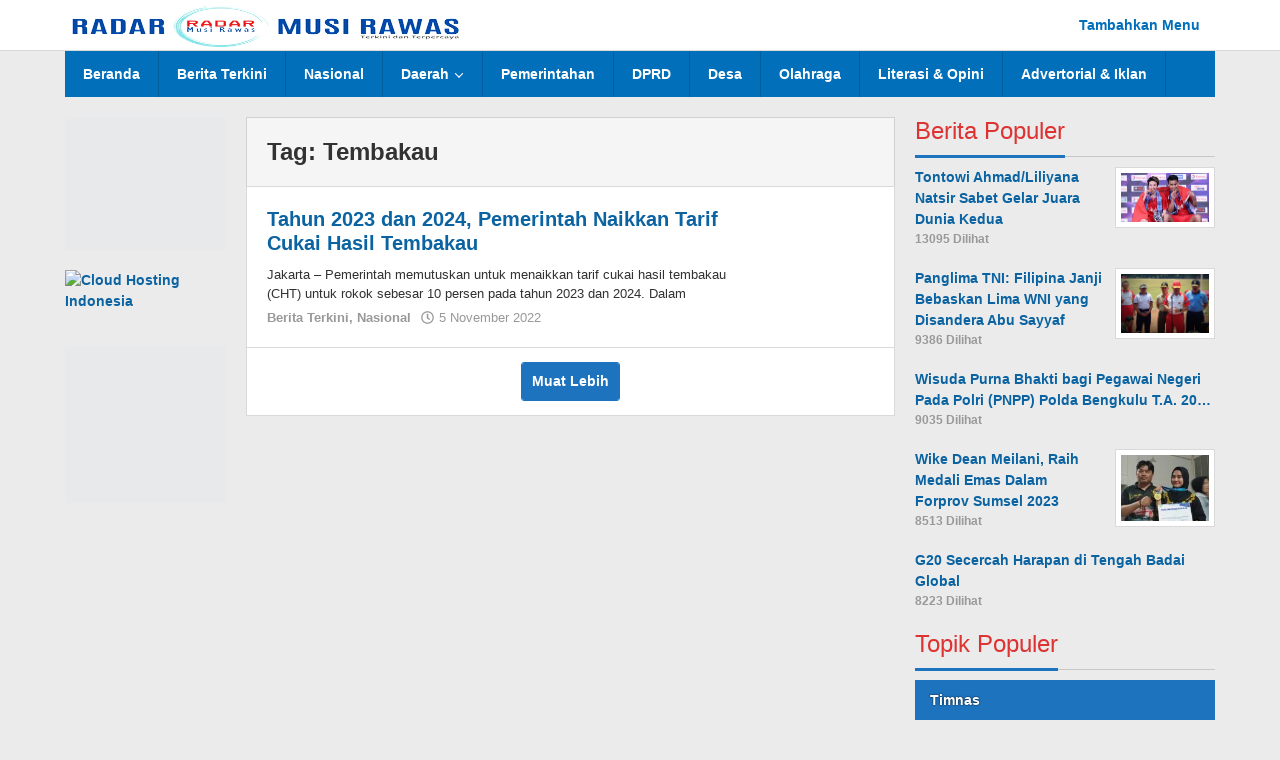

--- FILE ---
content_type: text/html; charset=UTF-8
request_url: https://radarmusirawas.com/tag/tembakau/
body_size: 15798
content:
<!DOCTYPE html><html lang="id"><head itemscope="itemscope" itemtype="https://schema.org/WebSite"><meta charset="UTF-8"><meta name="viewport" content="width=device-width, initial-scale=1"><link rel="profile" href="https://gmpg.org/xfn/11"><meta name='robots' content='index, follow, max-image-preview:large, max-snippet:-1, max-video-preview:-1' /><title>Tembakau Arsip - Radar Musi Rawas</title><link rel="canonical" href="https://radarmusirawas.com/tag/tembakau/" /><meta property="og:locale" content="id_ID" /><meta property="og:type" content="article" /><meta property="og:title" content="Tembakau Arsip - Radar Musi Rawas" /><meta property="og:url" content="https://radarmusirawas.com/tag/tembakau/" /><meta property="og:site_name" content="Radar Musi Rawas" /><meta name="twitter:card" content="summary_large_image" /> <script type="application/ld+json" class="yoast-schema-graph">{"@context":"https://schema.org","@graph":[{"@type":"CollectionPage","@id":"https://radarmusirawas.com/tag/tembakau/","url":"https://radarmusirawas.com/tag/tembakau/","name":"Tembakau Arsip - Radar Musi Rawas","isPartOf":{"@id":"https://radarmusirawas.com/#website"},"primaryImageOfPage":{"@id":"https://radarmusirawas.com/tag/tembakau/#primaryimage"},"image":{"@id":"https://radarmusirawas.com/tag/tembakau/#primaryimage"},"thumbnailUrl":"","breadcrumb":{"@id":"https://radarmusirawas.com/tag/tembakau/#breadcrumb"},"inLanguage":"id"},{"@type":"ImageObject","inLanguage":"id","@id":"https://radarmusirawas.com/tag/tembakau/#primaryimage","url":"","contentUrl":""},{"@type":"BreadcrumbList","@id":"https://radarmusirawas.com/tag/tembakau/#breadcrumb","itemListElement":[{"@type":"ListItem","position":1,"name":"Beranda","item":"https://radarmusirawas.com/"},{"@type":"ListItem","position":2,"name":"Tembakau"}]},{"@type":"WebSite","@id":"https://radarmusirawas.com/#website","url":"https://radarmusirawas.com/","name":"Radar Musi Rawas","description":"Terkini dan Terpercaya","publisher":{"@id":"https://radarmusirawas.com/#organization"},"potentialAction":[{"@type":"SearchAction","target":{"@type":"EntryPoint","urlTemplate":"https://radarmusirawas.com/?s={search_term_string}"},"query-input":{"@type":"PropertyValueSpecification","valueRequired":true,"valueName":"search_term_string"}}],"inLanguage":"id"},{"@type":"Organization","@id":"https://radarmusirawas.com/#organization","name":"Radar Musi Rawas","url":"https://radarmusirawas.com/","logo":{"@type":"ImageObject","inLanguage":"id","@id":"https://radarmusirawas.com/#/schema/logo/image/","url":"https://radarmusirawas.com/wp-content/uploads/2022/11/logo-radarmusirawas.png","contentUrl":"https://radarmusirawas.com/wp-content/uploads/2022/11/logo-radarmusirawas.png","width":400,"height":100,"caption":"Radar Musi Rawas"},"image":{"@id":"https://radarmusirawas.com/#/schema/logo/image/"}}]}</script> <link rel='dns-prefetch' href='//fonts.googleapis.com' /><link rel="alternate" type="application/rss+xml" title="Radar Musi Rawas &raquo; Feed" href="https://radarmusirawas.com/feed/" /><link rel="alternate" type="application/rss+xml" title="Radar Musi Rawas &raquo; Umpan Komentar" href="https://radarmusirawas.com/comments/feed/" /><link rel="alternate" type="application/rss+xml" title="Radar Musi Rawas &raquo; Tembakau Umpan Tag" href="https://radarmusirawas.com/tag/tembakau/feed/" /><link data-optimized="2" rel="stylesheet" href="https://radarmusirawas.com/wp-content/litespeed/css/57415510b30c7dd2c400580fb5266e3f.css?ver=6c1ff" /><link rel="https://api.w.org/" href="https://radarmusirawas.com/wp-json/" /><link rel="alternate" title="JSON" type="application/json" href="https://radarmusirawas.com/wp-json/wp/v2/tags/70" /><link rel="EditURI" type="application/rsd+xml" title="RSD" href="https://radarmusirawas.com/xmlrpc.php?rsd" /><meta name="generator" content="WordPress 6.9" /><link rel="alternate" type="text/html" media="only screen and (max-width: 640px)" href="https://radarmusirawas.com/tag/tembakau/?amp=1"><link rel="amphtml" href="https://radarmusirawas.com/tag/tembakau/?amp=1"><link rel="icon" href="https://radarmusirawas.com/wp-content/uploads/2022/11/cropped-radarmusirawas.com_-46x46.png" sizes="32x32" /><link rel="icon" href="https://radarmusirawas.com/wp-content/uploads/2022/11/cropped-radarmusirawas.com_.png" sizes="192x192" /><link rel="apple-touch-icon" href="https://radarmusirawas.com/wp-content/uploads/2022/11/cropped-radarmusirawas.com_.png" /><meta name="msapplication-TileImage" content="https://radarmusirawas.com/wp-content/uploads/2022/11/cropped-radarmusirawas.com_.png" /></head><body data-rsssl=1 class="archive tag tag-tembakau tag-70 wp-theme-majalahpro gmr-theme idtheme kentooz gmr-sticky group-blog hfeed" itemscope="itemscope" itemtype="https://schema.org/WebPage">
<a class="skip-link screen-reader-text" href="#main">Lewati ke konten</a><div class="top-header-second"><div class="gmr-topnavwrap clearfix"><div class="container"><div class="gmr-list-table"><div class="gmr-table-row"><div class="gmr-table-cell gmr-table-logo"><div class="gmr-mobilelogo"><div class="gmr-logo"><a href="https://radarmusirawas.com/" class="custom-logo-link" itemprop="url" title="Radar Musi Rawas"><img data-lazyloaded="1" src="[data-uri]" width="400" height="100" data-src="https://radarmusirawas.com/wp-content/uploads/2022/11/logo-radarmusirawas.png" alt="Radar Musi Rawas" title="Radar Musi Rawas" /></a></div></div></div><div class="gmr-table-cell gmr-table-menu">
<a id="gmr-topnavresponsive-menu" href="#menus" title="Menus" rel="nofollow"><svg xmlns="http://www.w3.org/2000/svg" xmlns:xlink="http://www.w3.org/1999/xlink" aria-hidden="true" role="img" style="vertical-align: -0.125em;" width="1em" height="1em" preserveAspectRatio="xMidYMid meet" viewBox="0 0 24 24"><path d="M3 18h18v-2H3v2zm0-5h18v-2H3v2zm0-7v2h18V6H3z" fill="currentColor"/></svg></a><div class="close-topnavmenu-wrap"><a id="close-topnavmenu-button" rel="nofollow" href="#"><svg xmlns="http://www.w3.org/2000/svg" xmlns:xlink="http://www.w3.org/1999/xlink" aria-hidden="true" role="img" width="1em" height="1em" preserveAspectRatio="xMidYMid meet" viewBox="0 0 24 24"><g fill="currentColor"><path d="M12 2a10 10 0 1 0 10 10A10 10 0 0 0 12 2zm0 18a8 8 0 1 1 8-8a8 8 0 0 1-8 8z"/><path d="M14.71 9.29a1 1 0 0 0-1.42 0L12 10.59l-1.29-1.3a1 1 0 0 0-1.42 1.42l1.3 1.29l-1.3 1.29a1 1 0 0 0 0 1.42a1 1 0 0 0 1.42 0l1.29-1.3l1.29 1.3a1 1 0 0 0 1.42 0a1 1 0 0 0 0-1.42L13.41 12l1.3-1.29a1 1 0 0 0 0-1.42z"/></g></svg></a></div><nav id="site-navigation" class="gmr-topnavmenu pull-right" role="navigation" itemscope="itemscope" itemtype="https://schema.org/SiteNavigationElement"><ul id="primary-menu"><li><a href="https://radarmusirawas.com/wp-admin/nav-menus.php" style="border: none !important;">Tambahkan Menu</a></li></ul></nav></div></div></div></div></div></div><header id="masthead" class="site-header" role="banner" itemscope="itemscope" itemtype="https://schema.org/WPHeader"><div class="top-header"><div class="container"><div class="gmr-menuwrap clearfix"><nav id="site-navigation" class="gmr-mainmenu" role="navigation" itemscope="itemscope" itemtype="https://schema.org/SiteNavigationElement"><ul id="primary-menu" class="menu"><li id="menu-item-124" class="menu-item menu-item-type-custom menu-item-object-custom menu-item-home menu-item-124"><a href="https://radarmusirawas.com/" itemprop="url"><span itemprop="name">Beranda</span></a></li><li id="menu-item-110" class="menu-item menu-item-type-taxonomy menu-item-object-category menu-item-110"><a href="https://radarmusirawas.com/category/berita-terkini/" itemprop="url"><span itemprop="name">Berita Terkini</span></a></li><li id="menu-item-115" class="menu-item menu-item-type-taxonomy menu-item-object-category menu-item-115"><a href="https://radarmusirawas.com/category/nasional/" itemprop="url"><span itemprop="name">Nasional</span></a></li><li id="menu-item-111" class="menu-item menu-item-type-taxonomy menu-item-object-category menu-item-has-children menu-item-111"><a href="https://radarmusirawas.com/category/daerah/" itemprop="url"><span itemprop="name">Daerah</span></a><ul class="sub-menu"><li id="menu-item-14960" class="menu-item menu-item-type-taxonomy menu-item-object-category menu-item-14960"><a href="https://radarmusirawas.com/category/desa/" itemprop="url"><span itemprop="name">Musi Rawas</span></a></li><li id="menu-item-14961" class="menu-item menu-item-type-taxonomy menu-item-object-category menu-item-14961"><a href="https://radarmusirawas.com/category/desa/" itemprop="url"><span itemprop="name">Lubuk Linggau</span></a></li><li id="menu-item-14962" class="menu-item menu-item-type-taxonomy menu-item-object-category menu-item-14962"><a href="https://radarmusirawas.com/category/desa/" itemprop="url"><span itemprop="name">Muratara</span></a></li><li id="menu-item-14965" class="menu-item menu-item-type-post_type menu-item-object-page menu-item-14965"><a href="https://radarmusirawas.com/redaksi/" itemprop="url"><span itemprop="name">Rejang Lebong</span></a></li></ul></li><li id="menu-item-117" class="menu-item menu-item-type-taxonomy menu-item-object-category menu-item-117"><a href="https://radarmusirawas.com/category/pemerintahan/" itemprop="url"><span itemprop="name">Pemerintahan</span></a></li><li id="menu-item-113" class="menu-item menu-item-type-taxonomy menu-item-object-category menu-item-113"><a href="https://radarmusirawas.com/category/dprd/" itemprop="url"><span itemprop="name">DPRD</span></a></li><li id="menu-item-112" class="menu-item menu-item-type-taxonomy menu-item-object-category menu-item-112"><a href="https://radarmusirawas.com/category/desa/" itemprop="url"><span itemprop="name">Desa</span></a></li><li id="menu-item-116" class="menu-item menu-item-type-taxonomy menu-item-object-category menu-item-116"><a href="https://radarmusirawas.com/category/olahraga/" itemprop="url"><span itemprop="name">Olahraga</span></a></li><li id="menu-item-114" class="menu-item menu-item-type-taxonomy menu-item-object-category menu-item-114"><a href="https://radarmusirawas.com/category/literasi-opini/" itemprop="url"><span itemprop="name">Literasi &amp; Opini</span></a></li><li id="menu-item-109" class="menu-item menu-item-type-taxonomy menu-item-object-category menu-item-109"><a href="https://radarmusirawas.com/category/advertorial-iklan/" itemprop="url"><span itemprop="name">Advertorial &amp; Iklan</span></a></li></ul></nav></div></div></div></header><div class="container"><div class="gmr-secondmenuwrap clearfix"><nav id="site-navigation" class="gmr-secondmenu" role="navigation" itemscope="itemscope" itemtype="https://schema.org/SiteNavigationElement"></nav></div></div><div class="site inner-wrap" id="site-container"><div id="content" class="gmr-content"><div class="container"><div class="row"><div id="primary" class="content-area col-md-content"><div class="row"><aside id="secondary" class="widget-area col-md-sb-l pos-sticky" role="complementary" ><div id="media_image-44" class="widget widget_media_image"><img data-lazyloaded="1" src="[data-uri]" width="2000" height="1644" data-src="https://radarmusirawas.com/wp-content/uploads/2025/11/IMG_20251021_152941.png" class="image wp-image-16783  attachment-full size-full" alt="" style="max-width: 100%; height: auto;" decoding="async" fetchpriority="high" data-srcset="https://radarmusirawas.com/wp-content/uploads/2025/11/IMG_20251021_152941.png 2000w, https://radarmusirawas.com/wp-content/uploads/2025/11/IMG_20251021_152941-768x631.png 768w, https://radarmusirawas.com/wp-content/uploads/2025/11/IMG_20251021_152941-1536x1263.png 1536w" data-sizes="(max-width: 2000px) 100vw, 2000px" title="IMG_20251021_152941" /></div><div id="text-3" class="widget widget_text"><div class="textwidget"><p><a href="https://panel.niagahoster.co.id/ref/268090" target="_blank" rel="noopener"><img data-lazyloaded="1" src="[data-uri]" decoding="async" data-src="https://niagaspace.sgp1.cdn.digitaloceanspaces.com/assets/images/affiliasi/banner/banner-banner-1660034872-160x600-2-.png" alt="Cloud Hosting Indonesia" width="160" height="600" border="0" /></a></p></div></div><div id="media_image-41" class="widget widget_media_image"><img data-lazyloaded="1" src="[data-uri]" width="2000" height="1941" data-src="https://radarmusirawas.com/wp-content/uploads/2025/11/IMG_20251114_111948.png" class="image wp-image-16784  attachment-full size-full" alt="" style="max-width: 100%; height: auto;" decoding="async" data-srcset="https://radarmusirawas.com/wp-content/uploads/2025/11/IMG_20251114_111948.png 2000w, https://radarmusirawas.com/wp-content/uploads/2025/11/IMG_20251114_111948-46x46.png 46w, https://radarmusirawas.com/wp-content/uploads/2025/11/IMG_20251114_111948-768x745.png 768w, https://radarmusirawas.com/wp-content/uploads/2025/11/IMG_20251114_111948-1536x1491.png 1536w" data-sizes="(max-width: 2000px) 100vw, 2000px" title="IMG_20251114_111948" /></div></aside><div class="col-md-content-c"><h1 class="page-title" itemprop="headline"><span>Tag: <span>Tembakau</span></span></h1><main id="main" class="site-main gmr-infinite-selector" role="main"><div id="gmr-main-load"><article id="post-14406" class="gmr-smallthumb clearfix item-infinite post-14406 post type-post status-publish format-standard has-post-thumbnail hentry category-berita-terkini category-nasional tag-pemerintah tag-tembakau" itemscope="itemscope" itemtype="https://schema.org/CreativeWork"><div class="gmr-box-content gmr-archive clearfix"><div class="item-article"><header class="entry-header"><h2 class="entry-title" itemprop="headline">
<a href="https://radarmusirawas.com/tahun-2023-dan-2024-pemerintah-naikkan-tarif-cukai-hasil-tembakau/" itemprop="url" title="Tautan ke: Tahun 2023 dan 2024, Pemerintah Naikkan Tarif Cukai Hasil Tembakau" rel="bookmark">Tahun 2023 dan 2024, Pemerintah Naikkan Tarif Cukai Hasil Tembakau</a></h2></header><div class="entry-content entry-content-archive" itemprop="text"><p>Jakarta &#8211; Pemerintah memutuskan untuk menaikkan tarif cukai hasil tembakau (CHT) untuk rokok sebesar 10 persen pada tahun 2023 dan 2024. Dalam</p></div><div class="entry-meta"><div class="gmr-metacontent"><span class="cat-links"><a href="https://radarmusirawas.com/category/berita-terkini/" rel="category tag">Berita Terkini</a>, <a href="https://radarmusirawas.com/category/nasional/" rel="category tag">Nasional</a></span><span class="posted-on byline"><svg xmlns="http://www.w3.org/2000/svg" xmlns:xlink="http://www.w3.org/1999/xlink" aria-hidden="true" role="img" width="1em" height="1em" preserveAspectRatio="xMidYMid meet" viewBox="0 0 512 512"><path d="M256 8C119 8 8 119 8 256s111 248 248 248s248-111 248-248S393 8 256 8zm0 448c-110.5 0-200-89.5-200-200S145.5 56 256 56s200 89.5 200 200s-89.5 200-200 200zm61.8-104.4l-84.9-61.7c-3.1-2.3-4.9-5.9-4.9-9.7V116c0-6.6 5.4-12 12-12h32c6.6 0 12 5.4 12 12v141.7l66.8 48.6c5.4 3.9 6.5 11.4 2.6 16.8L334.6 349c-3.9 5.3-11.4 6.5-16.8 2.6z" fill="currentColor"/></svg><time class="entry-date published updated" itemprop="dateModified" datetime="2022-11-05T06:35:59+07:00">5 November 2022</time></span><span class="screen-reader-text">oleh <span class="entry-author vcard screen-reader-text" itemprop="author" itemscope="itemscope" itemtype="https://schema.org/person"><a class="url fn n" href="https://radarmusirawas.com/author/admin/" title="Tautan ke: admin" itemprop="url"><span itemprop="name">admin</span></a></span></span><a href="https://www.facebook.com/sharer/sharer.php?u=https%3A%2F%2Fradarmusirawas.com%2Ftahun-2023-dan-2024-pemerintah-naikkan-tarif-cukai-hasil-tembakau%2F" rel="nofollow" title="Sebar ini"><span class="gmr-archive-share gmr-archive-facebook"><svg xmlns="http://www.w3.org/2000/svg" xmlns:xlink="http://www.w3.org/1999/xlink" aria-hidden="true" role="img" width="1em" height="1em" preserveAspectRatio="xMidYMid meet" viewBox="0 0 32 32"><path d="M23.446 18l.889-5.791h-5.557V8.451c0-1.584.776-3.129 3.265-3.129h2.526V.392S22.277.001 20.085.001c-4.576 0-7.567 2.774-7.567 7.795v4.414H7.431v5.791h5.087v14h6.26v-14z" fill="currentColor"/></svg>Sebar</span></a><a href="https://twitter.com/share?url=https%3A%2F%2Fradarmusirawas.com%2Ftahun-2023-dan-2024-pemerintah-naikkan-tarif-cukai-hasil-tembakau%2F&amp;text=Tahun%202023%20dan%202024%2C%20Pemerintah%20Naikkan%20Tarif%20Cukai%20Hasil%20Tembakau" rel="nofollow" title="Tweet ini"><span class="gmr-archive-share gmr-archive-twitter"><svg xmlns="http://www.w3.org/2000/svg" xmlns:xlink="http://www.w3.org/1999/xlink" aria-hidden="true" role="img" width="1em" height="1em" preserveAspectRatio="xMidYMid meet" viewBox="0 0 32 32"><path d="M31.937 6.093a13.359 13.359 0 0 1-3.765 1.032a6.603 6.603 0 0 0 2.885-3.631a13.683 13.683 0 0 1-4.172 1.579a6.56 6.56 0 0 0-11.178 5.973c-5.453-.255-10.287-2.875-13.52-6.833a6.458 6.458 0 0 0-.891 3.303a6.555 6.555 0 0 0 2.916 5.457a6.518 6.518 0 0 1-2.968-.817v.079a6.567 6.567 0 0 0 5.26 6.437a6.758 6.758 0 0 1-1.724.229c-.421 0-.823-.041-1.224-.115a6.59 6.59 0 0 0 6.14 4.557a13.169 13.169 0 0 1-8.135 2.801a13.01 13.01 0 0 1-1.563-.088a18.656 18.656 0 0 0 10.079 2.948c12.067 0 18.661-9.995 18.661-18.651c0-.276 0-.557-.021-.839a13.132 13.132 0 0 0 3.281-3.396z" fill="currentColor"/></svg>Tweet</span></a></div></div></div></div></article></div><div class="inf-pagination"></div><div class="text-center gmr-newinfinite"><div class="page-load-status"><div class="loader-ellips infinite-scroll-request gmr-ajax-load-wrapper gmr-loader"><div class="gmr-ajax-wrap"><div class="gmr-ajax-loader"></div></div></div><p class="infinite-scroll-last">Tidak Ada Postingan Lagi.</p><p class="infinite-scroll-error">Tidak ada lagi halaman untuk dimuat.</p></div><p><button class="view-more-button heading-text">Muat Lebih</button></p></div></main></div></div></div><aside id="secondary" class="widget-area col-md-sb-r pos-sticky" role="complementary" ><div id="majalahpro-core-mostview-1" class="widget majalahpro-core-form"><h3 class="widget-title"><span>Berita Populer</span></h3><div class="majalahpro-core-rp-widget"><div class="majalahpro-core-rp"><ul><li><div class="majalahpro-core-rp-link clearfix">
<a href="https://radarmusirawas.com/tontowi-ahmadliliyana-natsir-sabet-gelar-juara-dunia-kedua/" itemprop="url" title="Permalink ke: Tontowi Ahmad/Liliyana Natsir Sabet Gelar Juara Dunia Kedua">
<img data-lazyloaded="1" src="[data-uri]" width="148" height="83" data-src="https://radarmusirawas.com/wp-content/uploads/2017/09/tontowi-ahmadliliyana-natsir-min.jpg" class="attachment-medium size-medium wp-post-image" alt="Tontowi ahmadliliyana natsir" decoding="async" title="Tontowi ahmadliliyana natsir" />
<span class="majalahpro-core-rp-title">
Tontowi Ahmad/Liliyana Natsir Sabet Gelar Juara Dunia Kedua										</span>
</a><div class="majalahpro-core-rp-meta majalahpro-core-rp-date">
13095 Dilihat</div></div></li><li><div class="majalahpro-core-rp-link clearfix">
<a href="https://radarmusirawas.com/panglima-tni-filipina-janji-bebaskan-lima-wni-yang-disandera-abu-sayyaf/" itemprop="url" title="Permalink ke: Panglima TNI: Filipina Janji Bebaskan Lima WNI yang Disandera Abu Sayyaf">
<img data-lazyloaded="1" src="[data-uri]" width="148" height="99" data-src="https://radarmusirawas.com/wp-content/uploads/2017/09/panglima-tni-min.jpg" class="attachment-medium size-medium wp-post-image" alt="panglima tni" decoding="async" title="panglima tni" />
<span class="majalahpro-core-rp-title">
Panglima TNI: Filipina Janji Bebaskan Lima WNI yang Disandera Abu Sayyaf										</span>
</a><div class="majalahpro-core-rp-meta majalahpro-core-rp-date">
9386 Dilihat</div></div></li><li><div class="majalahpro-core-rp-link clearfix">
<a href="https://radarmusirawas.com/wisuda-purna-bhakti-bagi-pegawai-negeri-pada-polri-pnpp-polda-bengkulu-t-a-2022/" itemprop="url" title="Permalink ke: Wisuda Purna Bhakti bagi Pegawai Negeri Pada Polri (PNPP) Polda Bengkulu T.A. 2022">
<span class="majalahpro-core-rp-title">
Wisuda Purna Bhakti bagi Pegawai Negeri Pada Polri (PNPP) Polda Bengkulu T.A. 20&hellip;										</span>
</a><div class="majalahpro-core-rp-meta majalahpro-core-rp-date">
9035 Dilihat</div></div></li><li><div class="majalahpro-core-rp-link clearfix">
<a href="https://radarmusirawas.com/wike-dean-meilani-raih-medali-emas-dalam-forprov-sumsel-2023/" itemprop="url" title="Permalink ke: Wike Dean Meilani, Raih Medali Emas Dalam Forprov Sumsel 2023">
<img data-lazyloaded="1" src="[data-uri]" width="148" height="111" data-src="https://radarmusirawas.com/wp-content/uploads/2023/09/c1_20230929_16472412-148x111.jpeg" class="attachment-medium size-medium wp-post-image" alt="" decoding="async" title="c1_20230929_16472412" />
<span class="majalahpro-core-rp-title">
Wike Dean Meilani, Raih Medali Emas Dalam Forprov Sumsel 2023										</span>
</a><div class="majalahpro-core-rp-meta majalahpro-core-rp-date">
8513 Dilihat</div></div></li><li><div class="majalahpro-core-rp-link clearfix">
<a href="https://radarmusirawas.com/g20-secercah-harapan-di-tengah-badai-global/" itemprop="url" title="Permalink ke: G20 Secercah Harapan di Tengah Badai Global">
<span class="majalahpro-core-rp-title">
G20 Secercah Harapan di Tengah Badai Global										</span>
</a><div class="majalahpro-core-rp-meta majalahpro-core-rp-date">
8223 Dilihat</div></div></li></ul></div></div></div><div id="majalahpro_tag_cloud-1" class="widget majalahpro-tag-cloud"><h3 class="widget-title"><span>Topik Populer</span></h3><div class="tagcloud"><ul class="majalahpro-tag-lists"><li><a href="https://radarmusirawas.com/tag/timnas/" class="heading-text" title="Timnas">Timnas</a></li><li><a href="https://radarmusirawas.com/tag/polda-bengkulu/" class="heading-text" title="Polda Bengkulu">Polda Bengkulu</a></li><li><a href="https://radarmusirawas.com/tag/pssi/" class="heading-text" title="PSSI">PSSI</a></li><li><a href="https://radarmusirawas.com/tag/dpd-ri/" class="heading-text" title="DPD RI">DPD RI</a></li><li><a href="https://radarmusirawas.com/tag/pemprov-bengkulu/" class="heading-text" title="Pemprov Bengkulu">Pemprov Bengkulu</a></li><li><a href="https://radarmusirawas.com/tag/presiden-republik-indonesia/" class="heading-text" title="Presiden Republik Indonesia">Presiden Republik Indonesia</a></li><li><a href="https://radarmusirawas.com/tag/bali/" class="heading-text" title="Bali">Bali</a></li><li><a href="https://radarmusirawas.com/tag/piala-dunia/" class="heading-text" title="Piala Dunia">Piala Dunia</a></li><li><a href="https://radarmusirawas.com/tag/polres-bengkulu-selatan/" class="heading-text" title="Polres Bengkulu Selatan">Polres Bengkulu Selatan</a></li><li><a href="https://radarmusirawas.com/tag/polres-rejang-lebong/" class="heading-text" title="Polres Rejang Lebong">Polres Rejang Lebong</a></li><li><a href="https://radarmusirawas.com/tag/desa/" class="heading-text" title="Desa">Desa</a></li><li><a href="https://radarmusirawas.com/tag/pahlawan/" class="heading-text" title="Pahlawan">Pahlawan</a></li><li><a href="https://radarmusirawas.com/tag/bengkulu/" class="heading-text" title="Bengkulu">Bengkulu</a></li><li><a href="https://radarmusirawas.com/tag/dana-desa/" class="heading-text" title="Dana Desa">Dana Desa</a></li><li><a href="https://radarmusirawas.com/tag/lubuklinggau/" class="heading-text" title="Lubuklinggau">Lubuklinggau</a></li></ul></div></div><div id="media_image-42" class="widget widget_media_image"><img data-lazyloaded="1" src="[data-uri]" width="2000" height="2000" data-src="https://radarmusirawas.com/wp-content/uploads/2025/11/IMG_20251021_145537.png" class="image wp-image-16779  attachment-full size-full" alt="" style="max-width: 100%; height: auto;" decoding="async" data-srcset="https://radarmusirawas.com/wp-content/uploads/2025/11/IMG_20251021_145537.png 2000w, https://radarmusirawas.com/wp-content/uploads/2025/11/IMG_20251021_145537-46x46.png 46w, https://radarmusirawas.com/wp-content/uploads/2025/11/IMG_20251021_145537-768x768.png 768w, https://radarmusirawas.com/wp-content/uploads/2025/11/IMG_20251021_145537-1536x1536.png 1536w" data-sizes="(max-width: 2000px) 100vw, 2000px" title="IMG_20251021_145537" /></div><div id="media_image-38" class="widget widget_media_image"><img data-lazyloaded="1" src="[data-uri]" width="2000" height="1915" data-src="https://radarmusirawas.com/wp-content/uploads/2025/11/IMG_20251021_145613.png" class="image wp-image-16778  attachment-full size-full" alt="" style="max-width: 100%; height: auto;" decoding="async" data-srcset="https://radarmusirawas.com/wp-content/uploads/2025/11/IMG_20251021_145613.png 2000w, https://radarmusirawas.com/wp-content/uploads/2025/11/IMG_20251021_145613-768x735.png 768w, https://radarmusirawas.com/wp-content/uploads/2025/11/IMG_20251021_145613-1536x1471.png 1536w" data-sizes="(max-width: 2000px) 100vw, 2000px" title="IMG_20251021_145613" /></div><div id="media_image-37" class="widget widget_media_image"><img data-lazyloaded="1" src="[data-uri]" width="2000" height="1797" data-src="https://radarmusirawas.com/wp-content/uploads/2025/11/IMG_20251021_153639.png" class="image wp-image-16777  attachment-full size-full" alt="" style="max-width: 100%; height: auto;" decoding="async" data-srcset="https://radarmusirawas.com/wp-content/uploads/2025/11/IMG_20251021_153639.png 2000w, https://radarmusirawas.com/wp-content/uploads/2025/11/IMG_20251021_153639-768x690.png 768w, https://radarmusirawas.com/wp-content/uploads/2025/11/IMG_20251021_153639-1536x1380.png 1536w" data-sizes="(max-width: 2000px) 100vw, 2000px" title="IMG_20251021_153639" /></div><div id="media_image-39" class="widget widget_media_image"><img data-lazyloaded="1" src="[data-uri]" width="2000" height="1815" data-src="https://radarmusirawas.com/wp-content/uploads/2025/11/IMG_20251021_150813.png" class="image wp-image-16780  attachment-full size-full" alt="" style="max-width: 100%; height: auto;" decoding="async" data-srcset="https://radarmusirawas.com/wp-content/uploads/2025/11/IMG_20251021_150813.png 2000w, https://radarmusirawas.com/wp-content/uploads/2025/11/IMG_20251021_150813-768x697.png 768w, https://radarmusirawas.com/wp-content/uploads/2025/11/IMG_20251021_150813-1536x1394.png 1536w" data-sizes="(max-width: 2000px) 100vw, 2000px" title="IMG_20251021_150813" /></div><div id="media_image-43" class="widget widget_media_image"><img data-lazyloaded="1" src="[data-uri]" width="2000" height="1799" data-src="https://radarmusirawas.com/wp-content/uploads/2025/11/IMG_20251021_151804.png" class="image wp-image-16781  attachment-full size-full" alt="" style="max-width: 100%; height: auto;" decoding="async" data-srcset="https://radarmusirawas.com/wp-content/uploads/2025/11/IMG_20251021_151804.png 2000w, https://radarmusirawas.com/wp-content/uploads/2025/11/IMG_20251021_151804-768x691.png 768w, https://radarmusirawas.com/wp-content/uploads/2025/11/IMG_20251021_151804-1536x1382.png 1536w" data-sizes="(max-width: 2000px) 100vw, 2000px" title="IMG_20251021_151804" /></div><div id="media_image-40" class="widget widget_media_image"><img data-lazyloaded="1" src="[data-uri]" width="2000" height="1812" data-src="https://radarmusirawas.com/wp-content/uploads/2025/11/IMG_20251021_152435.png" class="image wp-image-16782  attachment-full size-full" alt="" style="max-width: 100%; height: auto;" decoding="async" data-srcset="https://radarmusirawas.com/wp-content/uploads/2025/11/IMG_20251021_152435.png 2000w, https://radarmusirawas.com/wp-content/uploads/2025/11/IMG_20251021_152435-768x696.png 768w, https://radarmusirawas.com/wp-content/uploads/2025/11/IMG_20251021_152435-1536x1392.png 1536w" data-sizes="(max-width: 2000px) 100vw, 2000px" title="IMG_20251021_152435" /></div><div id="media_image-47" class="widget widget_media_image"><img data-lazyloaded="1" src="[data-uri]" width="2000" height="1644" data-src="https://radarmusirawas.com/wp-content/uploads/2025/11/IMG_20251021_152941-1.png" class="image wp-image-16786  attachment-full size-full" alt="" style="max-width: 100%; height: auto;" decoding="async" data-srcset="https://radarmusirawas.com/wp-content/uploads/2025/11/IMG_20251021_152941-1.png 2000w, https://radarmusirawas.com/wp-content/uploads/2025/11/IMG_20251021_152941-1-768x631.png 768w, https://radarmusirawas.com/wp-content/uploads/2025/11/IMG_20251021_152941-1-1536x1263.png 1536w" data-sizes="(max-width: 2000px) 100vw, 2000px" title="IMG_20251021_152941" /></div><div id="media_image-48" class="widget widget_media_image"><img data-lazyloaded="1" src="[data-uri]" width="2000" height="1941" data-src="https://radarmusirawas.com/wp-content/uploads/2025/11/IMG_20251114_111948-1.png" class="image wp-image-16787  attachment-full size-full" alt="" style="max-width: 100%; height: auto;" decoding="async" data-srcset="https://radarmusirawas.com/wp-content/uploads/2025/11/IMG_20251114_111948-1.png 2000w, https://radarmusirawas.com/wp-content/uploads/2025/11/IMG_20251114_111948-1-46x46.png 46w, https://radarmusirawas.com/wp-content/uploads/2025/11/IMG_20251114_111948-1-768x745.png 768w, https://radarmusirawas.com/wp-content/uploads/2025/11/IMG_20251114_111948-1-1536x1491.png 1536w" data-sizes="(max-width: 2000px) 100vw, 2000px" title="IMG_20251114_111948" /></div><div id="media_image-49" class="widget widget_media_image"><img data-lazyloaded="1" src="[data-uri]" width="2000" height="1948" data-src="https://radarmusirawas.com/wp-content/uploads/2025/11/IMG_20251114_112008.png" class="image wp-image-16788  attachment-full size-full" alt="" style="max-width: 100%; height: auto;" decoding="async" data-srcset="https://radarmusirawas.com/wp-content/uploads/2025/11/IMG_20251114_112008.png 2000w, https://radarmusirawas.com/wp-content/uploads/2025/11/IMG_20251114_112008-46x46.png 46w, https://radarmusirawas.com/wp-content/uploads/2025/11/IMG_20251114_112008-768x748.png 768w, https://radarmusirawas.com/wp-content/uploads/2025/11/IMG_20251114_112008-1536x1496.png 1536w" data-sizes="(max-width: 2000px) 100vw, 2000px" title="IMG_20251114_112008" /></div><div id="media_image-50" class="widget widget_media_image"><img data-lazyloaded="1" src="[data-uri]" width="2000" height="1935" data-src="https://radarmusirawas.com/wp-content/uploads/2025/11/IMG_20251114_113339.png" class="image wp-image-16789  attachment-full size-full" alt="" style="max-width: 100%; height: auto;" decoding="async" data-srcset="https://radarmusirawas.com/wp-content/uploads/2025/11/IMG_20251114_113339.png 2000w, https://radarmusirawas.com/wp-content/uploads/2025/11/IMG_20251114_113339-46x46.png 46w, https://radarmusirawas.com/wp-content/uploads/2025/11/IMG_20251114_113339-768x743.png 768w, https://radarmusirawas.com/wp-content/uploads/2025/11/IMG_20251114_113339-1536x1486.png 1536w" data-sizes="(max-width: 2000px) 100vw, 2000px" title="IMG_20251114_113339" /></div><div id="colophon" class="site-footer widget" role="contentinfo" >
<span class="pull-left theme-copyright">Copyright @2022 Radar Musi Rawas</span><ul id="copyright-menu" class="menu"><li id="menu-item-123" class="menu-item menu-item-type-post_type menu-item-object-page menu-item-123"><a href="https://radarmusirawas.com/redaksi/" itemprop="url">Redaksi</a></li><li id="menu-item-122" class="menu-item menu-item-type-post_type menu-item-object-page menu-item-122"><a href="https://radarmusirawas.com/pedoman-media-siber/" itemprop="url">Pedoman Media Siber</a></li><li id="menu-item-121" class="menu-item menu-item-type-post_type menu-item-object-page menu-item-121"><a href="https://radarmusirawas.com/kode-etik-jurnalistik/" itemprop="url">Kode Etik Jurnalistik</a></li><li id="menu-item-120" class="menu-item menu-item-type-post_type menu-item-object-page menu-item-120"><a href="https://radarmusirawas.com/disclaimer/" itemprop="url">Disclaimer</a></li></ul></div></aside></div></div><div id="stop-container"></div></div></div><div class="gmr-ontop gmr-hide"><svg xmlns="http://www.w3.org/2000/svg" xmlns:xlink="http://www.w3.org/1999/xlink" aria-hidden="true" role="img" width="1em" height="1em" preserveAspectRatio="xMidYMid meet" viewBox="0 0 8 8"><path d="M4 0C1.79 0 0 1.79 0 4s1.79 4 4 4s4-1.79 4-4s-1.79-4-4-4zm0 1l3 3H5v3H3V4H1l3-3z" fill="currentColor"/></svg></div> <script type="speculationrules">{"prefetch":[{"source":"document","where":{"and":[{"href_matches":"/*"},{"not":{"href_matches":["/wp-*.php","/wp-admin/*","/wp-content/uploads/*","/wp-content/*","/wp-content/plugins/*","/wp-content/themes/majalahpro/*","/*\\?(.+)"]}},{"not":{"selector_matches":"a[rel~=\"nofollow\"]"}},{"not":{"selector_matches":".no-prefetch, .no-prefetch a"}}]},"eagerness":"conservative"}]}</script> <div id="amp-mobile-version-switcher" hidden>
<a rel="" href="https://radarmusirawas.com/tag/tembakau/?amp=1">
Go to mobile version			</a></div> <script id="wp-emoji-settings" type="application/json">{"baseUrl":"https://s.w.org/images/core/emoji/17.0.2/72x72/","ext":".png","svgUrl":"https://s.w.org/images/core/emoji/17.0.2/svg/","svgExt":".svg","source":{"concatemoji":"https://radarmusirawas.com/wp-includes/js/wp-emoji-release.min.js?ver=6.9"}}</script> <script type="module">/*  */
/*! This file is auto-generated */
const a=JSON.parse(document.getElementById("wp-emoji-settings").textContent),o=(window._wpemojiSettings=a,"wpEmojiSettingsSupports"),s=["flag","emoji"];function i(e){try{var t={supportTests:e,timestamp:(new Date).valueOf()};sessionStorage.setItem(o,JSON.stringify(t))}catch(e){}}function c(e,t,n){e.clearRect(0,0,e.canvas.width,e.canvas.height),e.fillText(t,0,0);t=new Uint32Array(e.getImageData(0,0,e.canvas.width,e.canvas.height).data);e.clearRect(0,0,e.canvas.width,e.canvas.height),e.fillText(n,0,0);const a=new Uint32Array(e.getImageData(0,0,e.canvas.width,e.canvas.height).data);return t.every((e,t)=>e===a[t])}function p(e,t){e.clearRect(0,0,e.canvas.width,e.canvas.height),e.fillText(t,0,0);var n=e.getImageData(16,16,1,1);for(let e=0;e<n.data.length;e++)if(0!==n.data[e])return!1;return!0}function u(e,t,n,a){switch(t){case"flag":return n(e,"\ud83c\udff3\ufe0f\u200d\u26a7\ufe0f","\ud83c\udff3\ufe0f\u200b\u26a7\ufe0f")?!1:!n(e,"\ud83c\udde8\ud83c\uddf6","\ud83c\udde8\u200b\ud83c\uddf6")&&!n(e,"\ud83c\udff4\udb40\udc67\udb40\udc62\udb40\udc65\udb40\udc6e\udb40\udc67\udb40\udc7f","\ud83c\udff4\u200b\udb40\udc67\u200b\udb40\udc62\u200b\udb40\udc65\u200b\udb40\udc6e\u200b\udb40\udc67\u200b\udb40\udc7f");case"emoji":return!a(e,"\ud83e\u1fac8")}return!1}function f(e,t,n,a){let r;const o=(r="undefined"!=typeof WorkerGlobalScope&&self instanceof WorkerGlobalScope?new OffscreenCanvas(300,150):document.createElement("canvas")).getContext("2d",{willReadFrequently:!0}),s=(o.textBaseline="top",o.font="600 32px Arial",{});return e.forEach(e=>{s[e]=t(o,e,n,a)}),s}function r(e){var t=document.createElement("script");t.src=e,t.defer=!0,document.head.appendChild(t)}a.supports={everything:!0,everythingExceptFlag:!0},new Promise(t=>{let n=function(){try{var e=JSON.parse(sessionStorage.getItem(o));if("object"==typeof e&&"number"==typeof e.timestamp&&(new Date).valueOf()<e.timestamp+604800&&"object"==typeof e.supportTests)return e.supportTests}catch(e){}return null}();if(!n){if("undefined"!=typeof Worker&&"undefined"!=typeof OffscreenCanvas&&"undefined"!=typeof URL&&URL.createObjectURL&&"undefined"!=typeof Blob)try{var e="postMessage("+f.toString()+"("+[JSON.stringify(s),u.toString(),c.toString(),p.toString()].join(",")+"));",a=new Blob([e],{type:"text/javascript"});const r=new Worker(URL.createObjectURL(a),{name:"wpTestEmojiSupports"});return void(r.onmessage=e=>{i(n=e.data),r.terminate(),t(n)})}catch(e){}i(n=f(s,u,c,p))}t(n)}).then(e=>{for(const n in e)a.supports[n]=e[n],a.supports.everything=a.supports.everything&&a.supports[n],"flag"!==n&&(a.supports.everythingExceptFlag=a.supports.everythingExceptFlag&&a.supports[n]);var t;a.supports.everythingExceptFlag=a.supports.everythingExceptFlag&&!a.supports.flag,a.supports.everything||((t=a.source||{}).concatemoji?r(t.concatemoji):t.wpemoji&&t.twemoji&&(r(t.twemoji),r(t.wpemoji)))});
//# sourceURL=https://radarmusirawas.com/wp-includes/js/wp-emoji-loader.min.js
/*  */</script> <script data-no-optimize="1">window.lazyLoadOptions=Object.assign({},{threshold:300},window.lazyLoadOptions||{});!function(t,e){"object"==typeof exports&&"undefined"!=typeof module?module.exports=e():"function"==typeof define&&define.amd?define(e):(t="undefined"!=typeof globalThis?globalThis:t||self).LazyLoad=e()}(this,function(){"use strict";function e(){return(e=Object.assign||function(t){for(var e=1;e<arguments.length;e++){var n,a=arguments[e];for(n in a)Object.prototype.hasOwnProperty.call(a,n)&&(t[n]=a[n])}return t}).apply(this,arguments)}function o(t){return e({},at,t)}function l(t,e){return t.getAttribute(gt+e)}function c(t){return l(t,vt)}function s(t,e){return function(t,e,n){e=gt+e;null!==n?t.setAttribute(e,n):t.removeAttribute(e)}(t,vt,e)}function i(t){return s(t,null),0}function r(t){return null===c(t)}function u(t){return c(t)===_t}function d(t,e,n,a){t&&(void 0===a?void 0===n?t(e):t(e,n):t(e,n,a))}function f(t,e){et?t.classList.add(e):t.className+=(t.className?" ":"")+e}function _(t,e){et?t.classList.remove(e):t.className=t.className.replace(new RegExp("(^|\\s+)"+e+"(\\s+|$)")," ").replace(/^\s+/,"").replace(/\s+$/,"")}function g(t){return t.llTempImage}function v(t,e){!e||(e=e._observer)&&e.unobserve(t)}function b(t,e){t&&(t.loadingCount+=e)}function p(t,e){t&&(t.toLoadCount=e)}function n(t){for(var e,n=[],a=0;e=t.children[a];a+=1)"SOURCE"===e.tagName&&n.push(e);return n}function h(t,e){(t=t.parentNode)&&"PICTURE"===t.tagName&&n(t).forEach(e)}function a(t,e){n(t).forEach(e)}function m(t){return!!t[lt]}function E(t){return t[lt]}function I(t){return delete t[lt]}function y(e,t){var n;m(e)||(n={},t.forEach(function(t){n[t]=e.getAttribute(t)}),e[lt]=n)}function L(a,t){var o;m(a)&&(o=E(a),t.forEach(function(t){var e,n;e=a,(t=o[n=t])?e.setAttribute(n,t):e.removeAttribute(n)}))}function k(t,e,n){f(t,e.class_loading),s(t,st),n&&(b(n,1),d(e.callback_loading,t,n))}function A(t,e,n){n&&t.setAttribute(e,n)}function O(t,e){A(t,rt,l(t,e.data_sizes)),A(t,it,l(t,e.data_srcset)),A(t,ot,l(t,e.data_src))}function w(t,e,n){var a=l(t,e.data_bg_multi),o=l(t,e.data_bg_multi_hidpi);(a=nt&&o?o:a)&&(t.style.backgroundImage=a,n=n,f(t=t,(e=e).class_applied),s(t,dt),n&&(e.unobserve_completed&&v(t,e),d(e.callback_applied,t,n)))}function x(t,e){!e||0<e.loadingCount||0<e.toLoadCount||d(t.callback_finish,e)}function M(t,e,n){t.addEventListener(e,n),t.llEvLisnrs[e]=n}function N(t){return!!t.llEvLisnrs}function z(t){if(N(t)){var e,n,a=t.llEvLisnrs;for(e in a){var o=a[e];n=e,o=o,t.removeEventListener(n,o)}delete t.llEvLisnrs}}function C(t,e,n){var a;delete t.llTempImage,b(n,-1),(a=n)&&--a.toLoadCount,_(t,e.class_loading),e.unobserve_completed&&v(t,n)}function R(i,r,c){var l=g(i)||i;N(l)||function(t,e,n){N(t)||(t.llEvLisnrs={});var a="VIDEO"===t.tagName?"loadeddata":"load";M(t,a,e),M(t,"error",n)}(l,function(t){var e,n,a,o;n=r,a=c,o=u(e=i),C(e,n,a),f(e,n.class_loaded),s(e,ut),d(n.callback_loaded,e,a),o||x(n,a),z(l)},function(t){var e,n,a,o;n=r,a=c,o=u(e=i),C(e,n,a),f(e,n.class_error),s(e,ft),d(n.callback_error,e,a),o||x(n,a),z(l)})}function T(t,e,n){var a,o,i,r,c;t.llTempImage=document.createElement("IMG"),R(t,e,n),m(c=t)||(c[lt]={backgroundImage:c.style.backgroundImage}),i=n,r=l(a=t,(o=e).data_bg),c=l(a,o.data_bg_hidpi),(r=nt&&c?c:r)&&(a.style.backgroundImage='url("'.concat(r,'")'),g(a).setAttribute(ot,r),k(a,o,i)),w(t,e,n)}function G(t,e,n){var a;R(t,e,n),a=e,e=n,(t=Et[(n=t).tagName])&&(t(n,a),k(n,a,e))}function D(t,e,n){var a;a=t,(-1<It.indexOf(a.tagName)?G:T)(t,e,n)}function S(t,e,n){var a;t.setAttribute("loading","lazy"),R(t,e,n),a=e,(e=Et[(n=t).tagName])&&e(n,a),s(t,_t)}function V(t){t.removeAttribute(ot),t.removeAttribute(it),t.removeAttribute(rt)}function j(t){h(t,function(t){L(t,mt)}),L(t,mt)}function F(t){var e;(e=yt[t.tagName])?e(t):m(e=t)&&(t=E(e),e.style.backgroundImage=t.backgroundImage)}function P(t,e){var n;F(t),n=e,r(e=t)||u(e)||(_(e,n.class_entered),_(e,n.class_exited),_(e,n.class_applied),_(e,n.class_loading),_(e,n.class_loaded),_(e,n.class_error)),i(t),I(t)}function U(t,e,n,a){var o;n.cancel_on_exit&&(c(t)!==st||"IMG"===t.tagName&&(z(t),h(o=t,function(t){V(t)}),V(o),j(t),_(t,n.class_loading),b(a,-1),i(t),d(n.callback_cancel,t,e,a)))}function $(t,e,n,a){var o,i,r=(i=t,0<=bt.indexOf(c(i)));s(t,"entered"),f(t,n.class_entered),_(t,n.class_exited),o=t,i=a,n.unobserve_entered&&v(o,i),d(n.callback_enter,t,e,a),r||D(t,n,a)}function q(t){return t.use_native&&"loading"in HTMLImageElement.prototype}function H(t,o,i){t.forEach(function(t){return(a=t).isIntersecting||0<a.intersectionRatio?$(t.target,t,o,i):(e=t.target,n=t,a=o,t=i,void(r(e)||(f(e,a.class_exited),U(e,n,a,t),d(a.callback_exit,e,n,t))));var e,n,a})}function B(e,n){var t;tt&&!q(e)&&(n._observer=new IntersectionObserver(function(t){H(t,e,n)},{root:(t=e).container===document?null:t.container,rootMargin:t.thresholds||t.threshold+"px"}))}function J(t){return Array.prototype.slice.call(t)}function K(t){return t.container.querySelectorAll(t.elements_selector)}function Q(t){return c(t)===ft}function W(t,e){return e=t||K(e),J(e).filter(r)}function X(e,t){var n;(n=K(e),J(n).filter(Q)).forEach(function(t){_(t,e.class_error),i(t)}),t.update()}function t(t,e){var n,a,t=o(t);this._settings=t,this.loadingCount=0,B(t,this),n=t,a=this,Y&&window.addEventListener("online",function(){X(n,a)}),this.update(e)}var Y="undefined"!=typeof window,Z=Y&&!("onscroll"in window)||"undefined"!=typeof navigator&&/(gle|ing|ro)bot|crawl|spider/i.test(navigator.userAgent),tt=Y&&"IntersectionObserver"in window,et=Y&&"classList"in document.createElement("p"),nt=Y&&1<window.devicePixelRatio,at={elements_selector:".lazy",container:Z||Y?document:null,threshold:300,thresholds:null,data_src:"src",data_srcset:"srcset",data_sizes:"sizes",data_bg:"bg",data_bg_hidpi:"bg-hidpi",data_bg_multi:"bg-multi",data_bg_multi_hidpi:"bg-multi-hidpi",data_poster:"poster",class_applied:"applied",class_loading:"litespeed-loading",class_loaded:"litespeed-loaded",class_error:"error",class_entered:"entered",class_exited:"exited",unobserve_completed:!0,unobserve_entered:!1,cancel_on_exit:!0,callback_enter:null,callback_exit:null,callback_applied:null,callback_loading:null,callback_loaded:null,callback_error:null,callback_finish:null,callback_cancel:null,use_native:!1},ot="src",it="srcset",rt="sizes",ct="poster",lt="llOriginalAttrs",st="loading",ut="loaded",dt="applied",ft="error",_t="native",gt="data-",vt="ll-status",bt=[st,ut,dt,ft],pt=[ot],ht=[ot,ct],mt=[ot,it,rt],Et={IMG:function(t,e){h(t,function(t){y(t,mt),O(t,e)}),y(t,mt),O(t,e)},IFRAME:function(t,e){y(t,pt),A(t,ot,l(t,e.data_src))},VIDEO:function(t,e){a(t,function(t){y(t,pt),A(t,ot,l(t,e.data_src))}),y(t,ht),A(t,ct,l(t,e.data_poster)),A(t,ot,l(t,e.data_src)),t.load()}},It=["IMG","IFRAME","VIDEO"],yt={IMG:j,IFRAME:function(t){L(t,pt)},VIDEO:function(t){a(t,function(t){L(t,pt)}),L(t,ht),t.load()}},Lt=["IMG","IFRAME","VIDEO"];return t.prototype={update:function(t){var e,n,a,o=this._settings,i=W(t,o);{if(p(this,i.length),!Z&&tt)return q(o)?(e=o,n=this,i.forEach(function(t){-1!==Lt.indexOf(t.tagName)&&S(t,e,n)}),void p(n,0)):(t=this._observer,o=i,t.disconnect(),a=t,void o.forEach(function(t){a.observe(t)}));this.loadAll(i)}},destroy:function(){this._observer&&this._observer.disconnect(),K(this._settings).forEach(function(t){I(t)}),delete this._observer,delete this._settings,delete this.loadingCount,delete this.toLoadCount},loadAll:function(t){var e=this,n=this._settings;W(t,n).forEach(function(t){v(t,e),D(t,n,e)})},restoreAll:function(){var e=this._settings;K(e).forEach(function(t){P(t,e)})}},t.load=function(t,e){e=o(e);D(t,e)},t.resetStatus=function(t){i(t)},t}),function(t,e){"use strict";function n(){e.body.classList.add("litespeed_lazyloaded")}function a(){console.log("[LiteSpeed] Start Lazy Load"),o=new LazyLoad(Object.assign({},t.lazyLoadOptions||{},{elements_selector:"[data-lazyloaded]",callback_finish:n})),i=function(){o.update()},t.MutationObserver&&new MutationObserver(i).observe(e.documentElement,{childList:!0,subtree:!0,attributes:!0})}var o,i;t.addEventListener?t.addEventListener("load",a,!1):t.attachEvent("onload",a)}(window,document);</script><script data-no-optimize="1">window.litespeed_ui_events=window.litespeed_ui_events||["mouseover","click","keydown","wheel","touchmove","touchstart"];var urlCreator=window.URL||window.webkitURL;function litespeed_load_delayed_js_force(){console.log("[LiteSpeed] Start Load JS Delayed"),litespeed_ui_events.forEach(e=>{window.removeEventListener(e,litespeed_load_delayed_js_force,{passive:!0})}),document.querySelectorAll("iframe[data-litespeed-src]").forEach(e=>{e.setAttribute("src",e.getAttribute("data-litespeed-src"))}),"loading"==document.readyState?window.addEventListener("DOMContentLoaded",litespeed_load_delayed_js):litespeed_load_delayed_js()}litespeed_ui_events.forEach(e=>{window.addEventListener(e,litespeed_load_delayed_js_force,{passive:!0})});async function litespeed_load_delayed_js(){let t=[];for(var d in document.querySelectorAll('script[type="litespeed/javascript"]').forEach(e=>{t.push(e)}),t)await new Promise(e=>litespeed_load_one(t[d],e));document.dispatchEvent(new Event("DOMContentLiteSpeedLoaded")),window.dispatchEvent(new Event("DOMContentLiteSpeedLoaded"))}function litespeed_load_one(t,e){console.log("[LiteSpeed] Load ",t);var d=document.createElement("script");d.addEventListener("load",e),d.addEventListener("error",e),t.getAttributeNames().forEach(e=>{"type"!=e&&d.setAttribute("data-src"==e?"src":e,t.getAttribute(e))});let a=!(d.type="text/javascript");!d.src&&t.textContent&&(d.src=litespeed_inline2src(t.textContent),a=!0),t.after(d),t.remove(),a&&e()}function litespeed_inline2src(t){try{var d=urlCreator.createObjectURL(new Blob([t.replace(/^(?:<!--)?(.*?)(?:-->)?$/gm,"$1")],{type:"text/javascript"}))}catch(e){d="data:text/javascript;base64,"+btoa(t.replace(/^(?:<!--)?(.*?)(?:-->)?$/gm,"$1"))}return d}</script><script data-no-optimize="1">var litespeed_vary=document.cookie.replace(/(?:(?:^|.*;\s*)_lscache_vary\s*\=\s*([^;]*).*$)|^.*$/,"");litespeed_vary||fetch("/wp-content/plugins/litespeed-cache/guest.vary.php",{method:"POST",cache:"no-cache",redirect:"follow"}).then(e=>e.json()).then(e=>{console.log(e),e.hasOwnProperty("reload")&&"yes"==e.reload&&(sessionStorage.setItem("litespeed_docref",document.referrer),window.location.reload(!0))});</script><script data-optimized="1" type="litespeed/javascript" data-src="https://radarmusirawas.com/wp-content/litespeed/js/af5259794a9cd8d755273be7b0d3eba7.js?ver=6c1ff"></script></body></html>
<!-- Page optimized by LiteSpeed Cache @2026-01-23 16:56:35 -->

<!-- Page cached by LiteSpeed Cache 7.7 on 2026-01-23 16:56:35 -->
<!-- Guest Mode -->
<!-- QUIC.cloud UCSS in queue -->